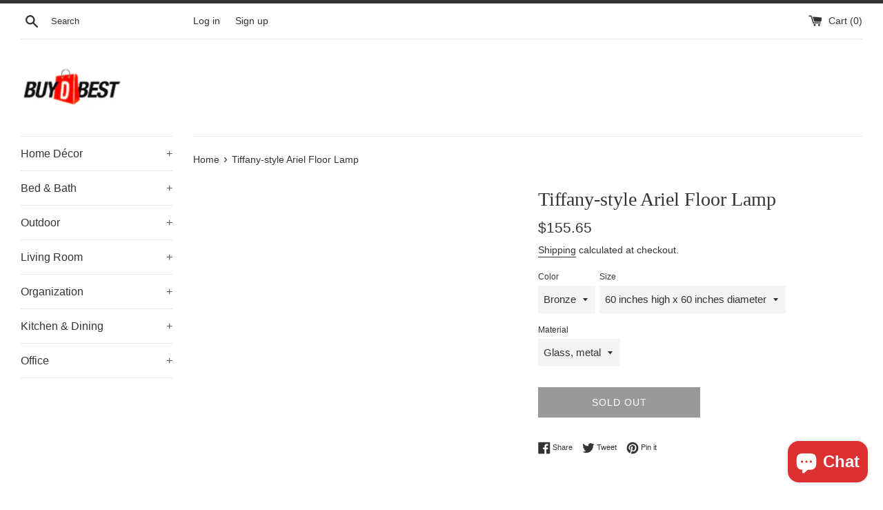

--- FILE ---
content_type: text/javascript; charset=utf-8
request_url: https://buydbest.com/products/tiffany-style-ariel-floor-lamp-38.js
body_size: 229
content:
{"id":6043216085150,"title":"Tiffany-style Ariel Floor Lamp","handle":"tiffany-style-ariel-floor-lamp-38","description":"The Warehouse of Tiffany Arielle floor lamp is charming and energetic to create a lively ambiance in any space. The total height is about 61 inches.","published_at":"2021-01-19T09:29:41-05:00","created_at":"2021-01-19T09:29:41-05:00","vendor":"Warehouse Of Tiffany","type":"","tags":["Lighting"],"price":15565,"price_min":15565,"price_max":15565,"available":false,"price_varies":false,"compare_at_price":null,"compare_at_price_min":0,"compare_at_price_max":0,"compare_at_price_varies":false,"variants":[{"id":37462065676446,"title":"Bronze \/ 60 inches high x 60 inches diameter \/ Glass, metal","option1":"Bronze","option2":"60 inches high x 60 inches diameter","option3":"Glass, metal","sku":"TY_16099-202 IVORY","requires_shipping":true,"taxable":true,"featured_image":null,"available":false,"name":"Tiffany-style Ariel Floor Lamp - Bronze \/ 60 inches high x 60 inches diameter \/ Glass, metal","public_title":"Bronze \/ 60 inches high x 60 inches diameter \/ Glass, metal","options":["Bronze","60 inches high x 60 inches diameter","Glass, metal"],"price":15565,"weight":6804,"compare_at_price":null,"inventory_management":"shopify","barcode":"794504206722","requires_selling_plan":false,"selling_plan_allocations":[]}],"images":[],"featured_image":null,"options":[{"name":"Color","position":1,"values":["Bronze"]},{"name":"Size","position":2,"values":["60 inches high x 60 inches diameter"]},{"name":"Material","position":3,"values":["Glass, metal"]}],"url":"\/products\/tiffany-style-ariel-floor-lamp-38","requires_selling_plan":false,"selling_plan_groups":[]}